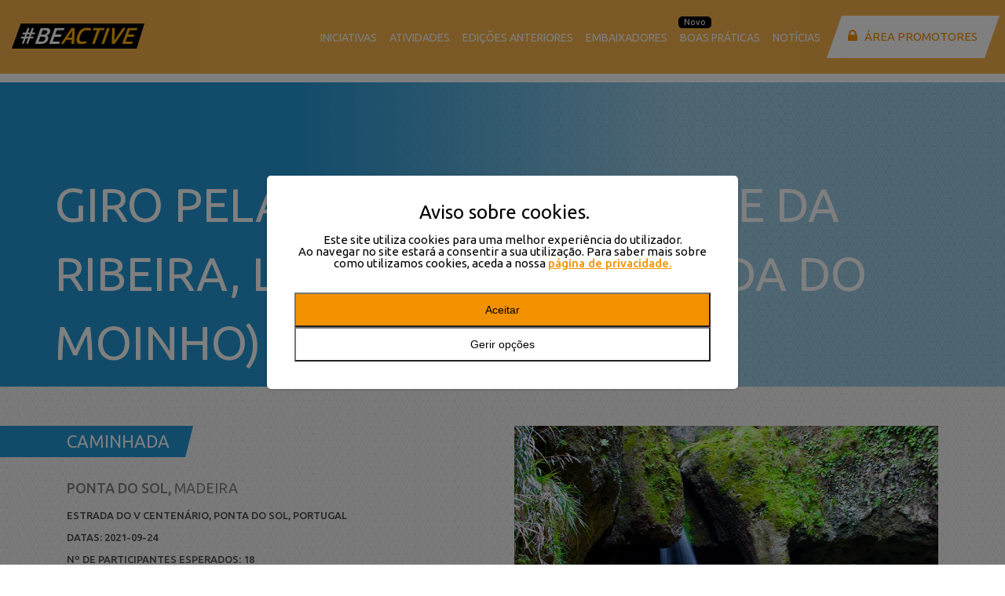

--- FILE ---
content_type: text/css
request_url: https://beactiveportugal.ipdj.pt/wp-content/themes/be-active/assets-child/css/main.css?ver=1.0.0
body_size: 4096
content:
/**
archive
*/
.d-flex {
    display: flex;
}

.fancybox-container {
    z-index: 999999 !important;
}

.btn-promotion {
    font-size: 18px;
}

@media (min-width: 1200px) {
    .container-custom {
        width: 1256px;
    }
}


@media (min-width: 1100px) and (max-width: 1800px) {
    .menu_container .menu-item {
        padding: 20px 7px;
    }

    .menu_container .menu-item a {
        font-size: 15px !important;
    }

    .btn-promotion {
        font-size: 15px !important;
        height: 54px !important;
        display: flex;
        align-items: center;
        margin-top: 5px;
    }

    .btn-promotion::before {
        border-width: 0 0 54px 19px !important;
    }

    .btn-promotion::after {
        border-width: 54px 19px 0 0 !important;
    }

    .btn-promotion span:before {
        top: 50%;
        margin-top: -9px;
    }

    .logos-header {
        margin-left: 26px;
    }

    .menu_container {
        margin-top: 4px;
    }

}

@media (min-width: 1100px) and (max-width: 1500px) {
    .menu_container .menu-item {
        padding: 20px 6px;
    }

    .menu_container .menu-item a {
        font-size: 14px !important;
    }
}

@media (min-width: 992px) and (max-width: 1400px) {
    .logotipos-aside-header {
        width: 148px;
    }

    .logo {
        width: 169px;
    }
}

@media (max-width: 992px) {
    .main-header .social {
        top: 23px;
        left: 27px;
    }
}

@media (max-width: 1300px) {
    .logos-header {
        display: none;
    }

    .btn-promotion {
        margin-right: 10px;
    }
}


@media (min-width: 992px) and (max-width: 1100px) {
    .btn-promotion {
        position: absolute;
        left: 6px;
        bottom: -7px;
        font-size: 14px;
        line-height: 43px;
        padding: 0 2px;
    }

    .btn-promotion span:before {
        left: 2px;
    }

    .main-header .logo {
        position: relative;
        top: -22px !important;
        left: 6px !important;
        width: 187px;
    }


}


.button-theme-2 {
    color: #fff;
    font-family: Ubuntu, sans-serif;
    font-size: 14px;
    text-transform: uppercase;
    display: table;
    position: relative;
    margin: 20px auto 0;
    text-align: center;
    padding: 12px 50px;
    z-index: 1;
    cursor: pointer;
    transition: all 0.3s ease;
}

.button-theme-2:hover {
    opacity: 0.85;
}

.button-theme-2:before {
    content: "";
    position: absolute;
    top: 0;
    width: calc(100% + 10px);
    height: 100%;
    background-color: rgba(243, 146, 0, .85);
    left: -7px;
    z-index: -1;
    transform: skewX(-21deg);
}


.form-filter-cat {
    background: linear-gradient(to right, rgba(243, 163, 66, 1), rgba(243, 163, 66, 0.3));
    padding: 48px 50px;
}

.custom-select select:hover {
    text-shadow: 0px 0px 1px rgba(0, 0, 0, 0.3);
}

.custom-select select {
    height: 38px;
    border: 0;
    outline: 0;
    font-size: 14px;
    width: 100%;
    padding-left: 15px;
    color: #6C6C6C;
    appearance: none;
    -webkit-appearance: none;
    -moz-appearance: none;
    background-color: #fff;
    background-image: none;
    position: relative;
    cursor: pointer;
}

.custom-select {
    position: relative;
}

.custom-select::before {
    content: "";
    display: inline-block;
    position: absolute;
    top: 50%;
    right: 15px;
    margin-top: -3px;
    width: 0;
    height: 0;
    border-left: 5px solid transparent;
    border-right: 5px solid transparent;
    border-top: 5px solid #F3A342;
    z-index: 1;
}

.button-theme {
    min-height: 40px;
    background: #F3A342;
    cursor: pointer;
    border: 0;
    outline: 0;
    font-size: 14px;
    text-align: center;
    width: 100%;
    color: #fff;
    transition: all 0.3s ease;
}

.button-theme:hover {
    opacity: 0.85;
}

.section-map-b {
    padding: 36px 45px;
    background: rgba(255, 255, 255, 0.5);
}


.section-map-b .cat-filter-l {
    padding: 12px 18px 50px 18px;
    background: #fff;
    color: #000;
}

.section-map-b .cat-tittles {
    text-transform: uppercase;
    margin-bottom: 23px;
    font-size: 11px;
}

.btns-fl-cat-map {
    display: flex;
    justify-content: space-between;
    align-items: center;
    font-size: 12px;
    width: 100%;
}

.btns-fl-cat-map > div:nth-child(2) {
    font-size: 10px;
}


.btns-fl-cat-map .s-1 {
    margin-right: 5px;
}

.btns-fl-cat-map .s-2 {
    margin-left: 5px;
}

.btns-fl-cat-map span {
    text-decoration: underline;
    cursor: pointer;
}

.btns-fl-cat-map span:hover {
    text-decoration: none;
}

.section-map-b .cat-list {
    font-size: 18px;
    margin-top: 15px;
}

.section-map-b .cat-list .item {
    position: relative;
    padding: 9px 0;
    border-bottom: 1px solid #B6B1AD;
}

.section-map-b .cat-list .item label {
    display: flex;
    align-items: center;
}

.section-map-b .cat-list .item img {
    max-width: 45px;
    margin: 0 20px 0 12px;
}

.section-map-b .custom-checkbox {
    display: inline-block;
    position: relative;
    padding-left: 24px;
    cursor: pointer;
    font-size: 14px;
    user-select: none;
}

.section-map-b .custom-checkbox input {
    position: absolute;
    opacity: 0;
    cursor: pointer;
    height: 0;
    width: 0;
}

.section-map-b .custom-checkbox:hover {
    text-shadow: 0px 0px 1px rgba(0, 0, 0, 0.4);
}

.section-map-b .checkmark {
    position: absolute;
    top: 50%;
    left: 0;
    margin-top: -8px;
    height: 16px;
    width: 16px;
    background-color: #bfb9b5; /* серый фон */
    border-radius: 2px;
}

/* Галочка */
.section-map-b .custom-checkbox input:checked ~ .checkmark::after {
    content: "";
    position: absolute;
    left: 5px;
    top: 2px;
    width: 6px;
    height: 10px;
    border: solid black;
    border-width: 0 2px 2px 0;
    transform: rotate(45deg);
}


.single-praticas .content,
.praticas-archive .content {
    padding-top: 36px;
    padding-bottom: 50px;
}

.cat-filter-l .button-filter {
    color: #fff;
    font-family: Ubuntu, sans-serif;
    font-size: 14px;
    text-transform: uppercase;
    display: table;
    position: relative;
    margin: 20px auto 0;
    text-align: center;
    padding: 12px 50px;
    z-index: 1;
    cursor: pointer;
    transition: all 0.3s ease;
}

.cat-filter-l .button-filter:hover {
    opacity: 0.85;
}

.cat-filter-l .button-filter:before {
    content: "";
    position: absolute;
    top: 0;
    width: calc(100% + 10px);
    height: 100%;
    background-color: rgba(243, 146, 0, .85);
    left: -7px;
    z-index: -1;
    transform: skewX(-21deg);
}

.map-list-s {
    position: relative;
    width: 100%;
    height: 500px;
}

.multi-select .multi-select-options .multi-select-option.multi-select-selected .multi-select-option-radio, .multi-select .multi-select-options .multi-select-all.multi-select-selected .multi-select-option-radio {
    border-color: rgba(243, 146, 0, 1) !important;
    background-color: rgba(243, 146, 0, 1) !important;
}


.multi-select .multi-select-options .multi-select-option.multi-select-selected .multi-select-option-text, .multi-select .multi-select-options .multi-select-all.multi-select-selected .multi-select-option-text {
    color: #000 !important;
}

.multi-select .multi-select-options .multi-select-option.multi-select-selected .multi-select-option-radio::after, .multi-select .multi-select-options .multi-select-all.multi-select-selected .multi-select-option-radio::after {
    width: 6px !important;
}

.custom-select .multi-select-header {
    background: #fff;
    height: 38px;
    min-height: 38px !important;
    border: 0 !important;
    outline: 0;
    font-size: 14px !important;
    width: 100%;
    color: #6C6C6C;
    border-radius: 0 !important;
}

.custom-select .multi-select-header-placeholder {
    color: #6C6C6C !important;
}

.custom-select .multi-select-header::after {
    display: none !important;
}

.multi-select .multi-select-options {
    max-height: 260px !important;
}

.multi-select .multi-select-options .multi-select-option .multi-select-option-text, .multi-select .multi-select-options .multi-select-all .multi-select-option-text {
    font-size: 14px !important;
}

.multi-select .multi-select-options .multi-select-option, .multi-select .multi-select-options .multi-select-all {
    height: 40px;
}


@media (max-width: 992px) {
    .filter-practicas .form-group {
        margin-bottom: 15px;
    }
}


.praticas-grid {
    display: grid;
    grid-template-columns: repeat(auto-fill, minmax(260px, 1fr));
    column-gap: 18px;
    row-gap: 30px;
}

.pratica-card a {
    text-decoration: none !important;
}

.pratica-card {
    background: #fff;
    box-shadow: 2px 3px 7px rgba(0, 0, 0, 0.5);
    overflow: hidden;
    display: flex;
    flex-direction: column;
    height: 100%;
}

.pratica-card .image-wr {
    position: relative;
    width: 100%;
    height: 200px;
    overflow: hidden;
}

.pratica-thumb {
    position: absolute;
    top: 0;
    left: 0;
    width: 100%;
    height: 100%;
    background-repeat: no-repeat;
    background-size: cover;
    background-position: center;
    transition: all 0.5s ease;
}

.pratica-card:hover .pratica-thumb {
    transform: scale(1.1);
}

.pratica-content {
    padding: 32px 16px 40px;
    display: flex;
    flex-direction: column;
    position: relative;
}

.pratica-icon {
    position: absolute;
    top: -30px;
    left: 17px;
}

.pratica-icon img {
    max-width: 67px;
}

.pratica-title {
    font-size: 18px;
    text-transform: uppercase;
    color: rgba(243, 146, 0, 0.8);
    margin: 0 0 18px 0;
    text-decoration: none !important;
}

.pratica-card:hover .pratica-title {
    color: rgba(243, 146, 0, 1);
    text-decoration: underline !important;
}


.pratica-excerpt {
    padding-bottom: 15px;
    color: #474747;
    font-size: 13px;
    line-height: 1.1;
    border-bottom: 1px solid #474747;
}

.pratica-meta {
    margin-top: 15px;
    font-size: 12px;
    color: #999999;
    line-height: 1.1;
}

.pratica-date {
    margin-bottom: 5px;
}

.ordenacao {
    padding: 36px 0;
    display: flex;
    justify-content: end;
}

.ordenacao .custom-select {
    max-width: 286px;
    width: 100%;
}


.pagination {
    display: flex;
    justify-content: center;
    margin-top: 30px;
}

.pagination ul {
    list-style: none;
    padding: 0;
    margin: 0;
    display: flex;
    flex-wrap: wrap;
    gap: 4px;
}

.pagination ul li {
    display: inline-block;
}

.pagination ul li a,
.pagination ul li span {
    display: inline-block;
    padding: 8px 12px;
    border: 1px solid #f28c28; /* оранжевая рамка */
    color: #474747;
    text-decoration: none;
    border-radius: 2px;
    min-width: 32px;
    text-align: center;
    transition: background 0.2s;
    background: #fff;
}

.pagination ul li a:hover {
    background: #f28c28;
    color: #fff;
}

.pagination ul li a.active,
.pagination ul li a[class="active"] {
    background: #f28c28;
    color: #fff;
    pointer-events: none;
    cursor: default;
}

.pagination ul li span.dots {
    border: none;
    background: none;
    padding: 8px 10px;
    color: #aaa;
}

#cat-multi.error .multi-select-header {
    background: #d82f2f;
    color: #fff;
}

#cat-multi.error .multi-select-header-placeholder {
    color: #fff !important;
}

@media (max-width: 992px) {
    .section-map-b {
        padding: 20px 0px;
    }
}

@media (max-width: 767px) {
    .filter-practicas button[type="submit"] {
        border: 1px solid #ffffff8c;
    }

    .form-filter-cat {
        padding: 20px 30px;
    }

    .section-map-b {
        display: none;
    }

    .map-list-s {
        height: 300px;
    }

    .pratica-title {
        font-size: 16px;
    }

}

@media (max-width: 568px) {
    .pratica-icon img {
        max-width: 54px;
    }

    .pratica-content {
        padding: 26px 16px 20px;
    }

    .pagination {
        font-size: 12px;
    }
}

/* End Archive*/
.pratica-banner {
    background: linear-gradient(90deg, #f76b1c, #f8991d);
    color: white;
    padding: 25px 20px 30px;
    text-align: center;
}

.pratica-banner h1 {
    max-width: 1200px;
    margin: auto;
    line-height: 88px;
    font-size: 50px;
}

.breadcrumbs {
    font-size: 12px;
    color: #474747;
    margin-bottom: 44px;
}

.breadcrumbs a {
    color: #474747;
    margin-right: 3px;
}

.breadcrumbs a:hover {
    text-decoration: none;
}


.single-pratica-content {
    margin: 0 auto;
    line-height: 1.7;
    position: relative;
}

.single-pratica-content a {
    color: #000;
    text-decoration: underline;
}

.single-pratica-content a:hover {
    text-decoration: none;
}

.single-pratica-content h2 {
    font-size: 1.25rem;
    font-weight: 600;
    color: #000;
    margin-bottom: 0;
    position: relative;
}

.lista-de-links {
    overflow-wrap: break-word;
}

.single-pratica-content ul {
    padding-left: 50px;
    margin-bottom: 1.5em;
}

.single-pratica-content ul li {
    margin-bottom: 0px;
    list-style: disc;
}

.single-pratica-content ol {
    padding-left: 50px;
    margin-bottom: 1.5em;
}

.single-pratica-content ol li {
    margin-bottom: 0px;
    list-style: decimal;
}

.single-pratica-content strong {
    font-weight: 600;
    color: #000;
}

.single-pratica-content p {
    margin-bottom: 1.4em;
}


.post-type-archive-praticas .ajax-filter-loader {
    background: none !important;
}


.meta-pratica {
    display: flex;
    gap: 20px;
    margin-bottom: 40px;
    font-size: 14px;
    color: #474747;
}

.meta-pratica svg {
    max-height: 20px;
    width: auto;
    margin-right: 6px;
    position: relative;
    top: -5px;
}

.pratica-sidebar {
    position: relative;
    top: -65px;
}

.menu-ancoras {
    list-style: none;
    padding: 0;
    margin: 0;
    padding-left: 15px;
}

.menu-ancoras li {
    margin-bottom: 25px;
    position: relative;
}

.menu-ancoras a {
    text-decoration: none;
    color: #000000;
}

.menu-ancoras a:hover {
    text-decoration: underline;
}

.menu-ancoras li.active a {
    color: #F3A342;
}

.menu-ancoras li.active:before {
    content: "";
    display: inline-block;
    position: absolute;
    top: 0;
    left: -15px;
    width: 7px;
    height: 100%;
    background: #F3A342;
    border-radius: 5px;
}

.pratica-sidebar.ativo {
    z-index: 100;
}

.pratica-sidebar.at-bottom {
    position: absolute !important;
}


.dragdealer {
    position: relative;
    /* height: 30px;
     background: #EEE;*/
}

.dragdealer .handle {
    position: absolute;
    top: 0;
    left: 0;
    cursor: pointer;
}

.dragdealer .disabled {
    background: #898989;
}

.slider-wrapper.disabled {
    display: flex;
    justify-content: center;
}

.slider-wrapper.disabled .handle {
    position: relative !important;
    transition: none !important;
    transform: none !important;
}

.slider-wrapper.disabled .dragdealer {
    flex: 0 0 auto !important;
    width: auto !important;
}

.slider-wrapper {
    width: 100%;
    padding: 90px 0;
    overflow: hidden;
    margin: 60px 0 70px;
}

#galeria-slider {
    width: 100%;
    height: 250px;
    position: relative;
}

#galeria-slider .handle {
    width: 10000px;
    height: 100%;
    position: absolute;
    white-space: nowrap;
}

#galeria-slider .slide {
    display: inline-block;
    width: 320px;
    height: 250px;
    margin: 0 10px;
    vertical-align: top;
}

#galeria-slider .slide img {
    width: 100%;
    height: 100%;
    object-fit: cover;
    border-radius: 6px;
    cursor: pointer;
}

#galeria-slider.no-drag .handle {
    cursor: default;
    pointer-events: none;
}

.back-btn {
    text-decoration: none;
}

.text-center {
    text-align: center;
}

@media (max-width: 992px) {
    .pratica-sidebar {
        position: relative !important;
        top: 0 !important;
    }

    .meta-pratica {
        margin-bottom: 30px;
    }

    .pratica-banner h1 {
        line-height: 1.4;
        font-size: 40px;
    }

    .single-praticas .content {
        padding-top: 26px;
        padding-bottom: 40px;
    }

    .breadcrumbs {
        margin-bottom: 30px;
    }

    .menu-ancoras li {
        margin-bottom: 15px;
        position: relative;
    }

    .menu-ancoras li a {
        text-decoration: underline;
    }

    .single-pratica-content {
        padding-top: 20px;
    }
}

@media (max-width: 767px) {
    .pratica-sidebar {
        padding-left: 2px;
        padding-right: 20px;
    }
}

@media (max-width: 575px) {
    .pratica-banner h1 {
        font-size: 28px;
    }

    .meta-pratica {
        display: block;
    }

    .meta-pratica > div {
        margin-bottom: 5px;
    }

    .slider-wrapper {
        margin: 30px 0;
        padding: 30px 0;
    }
}


/* Roxo */
.cor-7D2B89 .archive-title:before {
    background-color: rgba(125, 43, 137, 0.85) !important;
}

.cor-7D2B89 .pratica-banner,
.cor-7D2B89 .slider-wrapper {
    background: linear-gradient(90deg, #7D2B89, #d327ec) !important;
}

/* Azul-claro */
.cor-65A8DF .archive-title:before {
    background-color: rgba(101, 168, 223, 0.85) !important;
}

.cor-65A8DF .slider-wrapper,
.cor-65A8DF .pratica-banner {
    background: linear-gradient(90deg, #65A8DF, #a0d8ff) !important;
}

/* Castanho */
.cor-9B7B55 .archive-title:before {
    background-color: rgba(155, 123, 85, 0.85) !important;
}

.cor-9B7B55 .slider-wrapper,
.cor-9B7B55 .pratica-banner {
    background: linear-gradient(90deg, #9B7B55, #caa884) !important;
}

/* Laranja-avermelhado */
.cor-D45A31 .archive-title:before {
    background-color: rgba(212, 90, 49, 0.85) !important;
}

.cor-D45A31 .slider-wrapper,
.cor-D45A31 .pratica-banner {
    background: linear-gradient(90deg, #D45A31, #ff815c) !important;
}

/* Verde */
.cor-70B352 .archive-title:before {
    background-color: rgba(112, 179, 82, 0.85) !important;
}

.cor-70B352 .slider-wrapper,
.cor-70B352 .pratica-banner {
    background: linear-gradient(90deg, #70B352, #a0e678) !important;
}

/* Laranja */
.cor-D39235 .archive-title:before {
    background-color: rgba(211, 146, 53, 0.85) !important;
}

.cor-D39235 .slider-wrapper,
.cor-D39235 .pratica-banner {
    background: linear-gradient(90deg, #D39235, #ffc76a) !important;
}

/* Cinzento */
.cor-939395 .archive-title:before {
    background-color: rgba(147, 147, 149, 0.85) !important;
}

.cor-939395 .slider-wrapper,
.cor-939395 .pratica-banner {
    background: linear-gradient(90deg, #939395, #c6c6c8) !important;
}


.cor-7D2B89 .menu-ancoras li.active a {
    color: #7D2B89;
}

.cor-7D2B89 .menu-ancoras li.active:before {
    background: #7D2B89;
}

.cor-65A8DF .menu-ancoras li.active a {
    color: #65A8DF;
}

.cor-65A8DF .menu-ancoras li.active:before {
    background: #65A8DF;
}

.cor-9B7B55 .menu-ancoras li.active a {
    color: #9B7B55;
}

.cor-9B7B55 .menu-ancoras li.active:before {
    background: #9B7B55;
}

.cor-D45A31 .menu-ancoras li.active a {
    color: #D45A31;
}

.cor-D45A31 .menu-ancoras li.active:before {
    background: #D45A31;
}

.cor-70B352 .menu-ancoras li.active a {
    color: #70B352;
}

.cor-70B352 .menu-ancoras li.active:before {
    background: #70B352;
}

.cor-D39235 .menu-ancoras li.active a {
    color: #D39235;
}

.cor-D39235 .menu-ancoras li.active:before {
    background: #D39235;
}

.cor-939395 .menu-ancoras li.active a {
    color: #939395;
}

.cor-939395 .menu-ancoras li.active:before {
    background: #939395;
}


.cor-7D2B89 .meta-pratica svg {
    fill: #7D2B89;
}

.cor-65A8DF .meta-pratica svg {
    fill: #65A8DF;
}

.cor-9B7B55 .meta-pratica svg {
    fill: #9B7B55;
}

.cor-D45A31 .meta-pratica svg {
    fill: #D45A31;
}

.cor-70B352 .meta-pratica svg {
    fill: #70B352;
}

.cor-D39235 .meta-pratica svg {
    fill: #D39235;
}

.cor-939395 .meta-pratica svg {
    fill: #939395;
}


.menu_container .novo-destaque {
    position: relative;
}

.menu_container .novo-destaque::before {
    content: "Novo";
    position: absolute;
    top: 0px;
    padding: 3px 6px 3px;
    font-size: 10px;
    border-radius: 5px;
    background-color: #000;
    left: 13px;
    color: #fff;
}

@media (max-width: 1800px) {
    .menu_container .novo-destaque::before {
        left: 5px;
    }
}
@media (max-width: 1500px) {
    .menu_container .novo-destaque::before {
        top: 2px;
        padding: 2px 7px 2px;
        font-size: 11px;
        left: 4px;
    }
}

@media (max-width: 997px) {
    .menu_container .novo-destaque::before {
        top: 17px;
        padding: 2px 5px 2px;
        font-size: 11px;
        left: 12px;
        border-radius: 5px;
        border: 1px solid #707070;
    }
}

